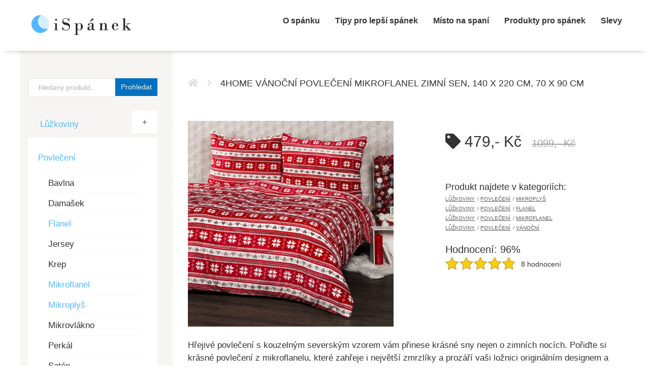

--- FILE ---
content_type: text/html; charset=utf-8
request_url: https://ispanek.cz/katalog/p1600207148-4home-vanocni-povleceni-mikroflanel-zimni-sen-140-x-220-cm-70-x-90-cm/
body_size: 8671
content:
<!DOCTYPE html>
<html lang="cs">
<head>
    <link rel="profile" href="http://gmpg.org/xfn/11"/>
    <meta http-equiv="Content-type" content="text/html; charset=utf-8" />
    <meta name="viewport" content="width=device-width, initial-scale=1, maximum-scale=1, minimum-scale=1, user-scalable=no, viewport-fit=cover" />
    <link rel="preconnect" href="https://fonts.googleapis.com">
    <link rel="preconnect" href="https://fonts.gstatic.com" crossorigin>
    <link href="https://fonts.googleapis.com/css2?family=Cabin:wght@700,500,400&display=swap" rel="stylesheet"> 
        <link href="/katalog/assets/default.css" rel="stylesheet" id="style-css" />
    <link href="/katalog/assets/fontawesome/css/all.min.css" rel="stylesheet" />

    <title>ispanek.cz - 4Home Vánoční povlečení mikroflanel Zimní sen, 140 x 220 cm, 70 x 90 cm</title>

        <link rel="canonical" href="https://ispanek.cz/katalog/p1600207148-4home-vanocni-povleceni-mikroflanel-zimni-sen-140-x-220-cm-70-x-90-cm/" />

    <link rel="apple-touch-icon" sizes="180x180" href="https://ispanek.cz/katalog/assets/favicon/apple-touch-icon.png">
    <link rel="icon" type="image/png" sizes="32x32" href="https://ispanek.cz/katalog/assets/favicon/favicon-32x32.png">
    <link rel="icon" type="image/png" sizes="16x16" href="https://ispanek.cz/katalog/assets/favicon/favicon-16x16.png">
    <link rel="manifest" href="https://ispanek.cz/katalog/assets/favicon/site.webmanifest">
    <link rel="mask-icon" href="https://ispanek.cz/katalog/assets/favicon/safari-pinned-tab.svg" color="#5bbad5">
    <meta name="msapplication-TileColor" content="#ffffff">
    <meta name="theme-color" content="#ffffff">

    <meta name="keywords" content="ispanek.cz" />
    <meta name="description" content="ispanek.cz" />
    <meta name="author" content="ispanek.cz" />
    <meta name="robots" content="all,follow" />
    <meta property="og:title" content="ispanek.cz | ispanek.cz"/>
    <meta property="og:site_name" content="ispanek.cz"/>
    <meta property="og:description" content="Kvalitní spánek je základ"/>
    <meta property="og:url" content="https://ispanek.cz/"/>
    <meta property="og:locale" content="cs_CZ"/>
</head>
<body class="d-flex flex-column min-vh-100">
    <div class="top-line d-flex flex-column justify-content-center">
        <div class="container">
            <div class="row">
                <div class="col-8 col-lg-4">
                    <a href="https://ispanek.cz">
                        <img class="logo" src="https://ispanek.cz/wp-content/uploads/2020/12/logo.png" title="ispanek.cz" alt="ispanek.cz" />
                    </a>
                </div>
                <div class="col-4 col-lg-8 text-right">

                    <div class="top-menu-container">
                        <ul class="top-menu d-none d-lg-flex">
                            <li><a href="https://ispanek.cz/jak-funguje-spanek/">O spánku</a></li>
                            <li><a href="https://ispanek.cz/tipy-pro-lepsi-spanek/">Tipy pro lepší spánek</a></li>
                            <li><a href="https://ispanek.cz/misto-na-spani/">Místo na spaní</a></li>
                            <li><a href="https://ispanek.cz/produkty-pro-spanek/">Produkty pro spánek</a></li>
                            <li><a href="https://ispanek.cz/slevy-akce/">Slevy</a></li>
                        </ul>
                        
                        <nav class="navbar d-block d-lg-none navbar-light">
                            <button class="navbar-toggler" type="button" data-toggle="collapse" data-target="#navbarSupportedContent" aria-controls="navbarSupportedContent" aria-expanded="false" aria-label="Toggle navigation">
                                <span class="navbar-toggler-icon"></span>
                            </button>
                        </nav>
                    </div>
                </div>
            </div>
        </div>
    </div>
    
    <nav class="navbar navbar-light">        
        <div class="collapse navbar-collapse d-lg-none" id="navbarSupportedContent">
            <ul class="navbar-nav top-menu flex-column">
                <li><a href="https://ispanek.cz/jak-funguje-spanek/">O spánku</a></li>
                <li><a href="https://ispanek.cz/tipy-pro-lepsi-spanek/">Tipy pro lepší spánek</a></li>
                <li><a href="https://ispanek.cz/misto-na-spani/">Místo na spaní</a></li>
                <li><a href="https://ispanek.cz/produkty-pro-spanek/">Produkty pro spánek</a></li>
                <li><a href="https://ispanek.cz/slevy-akce/">Slevy</a></li>
            </ul>
        </div>
    </nav>

    <div class="container">
        <div class="row row-eq-height">
            <div class="col-12 col-lg-3 pl-0 header">

                <div class="pt-5 pb-2 pb-md-4">
                    <div class="container-fluid">
                        <div class="row">
                            <div class="col-12">
                                <div class="form-search">
                                    <form action="https://ispanek.cz/katalog/hledat/" method="GET" accept-charset="utf-8">
                                        <div class="input-group stylish-input-group">
                                            <input type="text" name="q" value="" class="form-control form-search-input" placeholder="hledaný produkt..">
                                            <span class="input-group-addon">
                                                <button type="submit" class="btn">Prohledat</button>
                                            </span>
                                        </div>
                                    </form>
                                </div>
                            </div>
                        </div>
                    </div>
                    </div>
                    <div class="header-navigation">
                        <div class="container-fluid">
                            <div class="row">
                                <div class="col-12">
                                    <div class="menu">
                                                                                <ul class="clearfix"><li class="active_item"><a href="#"> Lůžkoviny</a><ul><li class="active_item"><a href="/katalog/c2-lozni-povleceni/">Povlečení</a><ul><li><a href="/katalog/c4-povleceni-bavlna/">Bavlna</a></li><li><a href="/katalog/c5-povleceni-damasek/">Damašek</a></li><li class="active_item"><a href="/katalog/c6-povleceni-flanel/">Flanel</a></li><li><a href="/katalog/c8-povleceni-jersey/">Jersey</a></li><li><a href="/katalog/c9-povleceni-krep/">Krep</a></li><li class="active_item"><a href="/katalog/c11-povleceni-mikroflanel/">Mikroflanel</a></li><li class="active_item"><a href="/katalog/c12-povleceni-mikroplys/">Mikroplyš</a></li><li><a href="/katalog/c13-povleceni-mikrovlakno/">Mikrovlákno</a></li><li><a href="/katalog/c14-povleceni-perkal/">Perkál</a></li><li><a href="/katalog/c15-povleceni-saten/">Satén</a></li><li><a href="/katalog/c16-povleceni-detske/">Dětské</a></li><li><a href="/katalog/c18-povleceni-matejovsky/">Matějovský</a></li><li class="active_item"><a href="/katalog/c19-povleceni-vanocni/">Vánoční</a></li></ul></li><li><a href="/katalog/c20-povlak-na-polstar/">Povlaky na polštáře</a></li><li><a href="/katalog/c21-prosteradla/">Prostěradla</a><ul><li><a href="/katalog/c22-prosteradla-platno-bavlna/">Plátěná - bavlna</a></li><li><a href="/katalog/c23-prosteradla-jersey/">Jersey</a></li><li><a href="/katalog/c24-prosteradla-frote/">Froté</a></li><li><a href="/katalog/c26-prosteradla-mikroflanel/">Mikroflanel</a></li><li><a href="/katalog/c27-prosteradla-mikrovlakno/">Mikrovlákno</a></li><li><a href="/katalog/c29-prosteradla-beranek/">Beránek</a></li><li><a href="/katalog/c30-prosteradla-detska/">Dětská</a></li></ul></li><li><a href="/katalog/c31-polstare/">Polštáře</a></li><li><a href="/katalog/c32-kojici-polstare-zavinovacky-hnizdecka/">Kojicí polštáře</a></li><li><a href="/katalog/c33-chranice-na-matrace/">Chrániče na matrace</a></li><li><a href="/katalog/c34-prikryvky-deky-prehozy/">Přikrývky, deky, přehozy</a><ul><li><a href="/katalog/c35-prikryvky-periny/">Přikrývky</a></li><li><a href="/katalog/c38-prehozy-na-postel/">Přehozy</a></li><li><a href="/katalog/c39-deky/">Deky</a></li><li><a href="/katalog/c40-detske-deky/">Dětské deky</a></li></ul></li><li><a href="/katalog/c42-cestovni-polstarky/">Cestovní polštářky</a></li></ul></li></ul>                                    </div>
                                </div>
                            </div>
                        </div>
                    </div>

            </div>
            <div class="col-12 col-lg-9">
                <div class="main-page my-5">
                    <div class="container-fluid">
<div class="row mb-5">
    <div class="col">
        <h1 class="h2-subtext"><div class="product-title-home"><i class="fas fa-home"></i><i class="fas fa-angle-right ml-3"></i></div> 4Home Vánoční povlečení mikroflanel Zimní sen, 140 x 220 cm, 70 x 90 cm</h1>
    </div>
</div>
<div class="row detail-product mb-2">
    <div class="col-12 col-md-6">
                    <img class="lazy img-fluid" src="[data-uri]" data-src="https://cdn.4home.cz/566c5311-66f3-4f64-8df7-c742b13265a8/1200x1200/4Home-Vanocni-povleceni-mikroflanel-Zimni-sen-140-x-220-cm-70-x-90-cm.jpg" alt="4Home Vánoční povlečení mikroflanel Zimní sen, 140 x 220 cm, 70 x 90 cm" />

                        </div>
    <div class="col-12 col-md-6 col-lg-5 offset-lg-1">
        
        <div class="row mt-3 mb-5">
            <div class="col-12 detail-product-price text-left">
                <i class="fas fa-tag"></i> 479,- Kč
                                <del class="detail-product-price--old">1099,- Kč</del>
                            </div>
        </div>
        
        
                <div class="row my-3">
            <div class="col-12">Produkt najdete v kategoriích:</div>
            <div class="col-12">
                                    <ul class="breadcrumb">
                                                    <li><a href="/katalog/c1-luzkoviny/">Lůžkoviny</a></li>
                                                    <li><a href="/katalog/c2-lozni-povleceni/">Povlečení</a></li>
                                                    <li><a href="/katalog/c12-povleceni-mikroplys/">Mikroplyš</a></li>
                                            </ul>
                                    <ul class="breadcrumb">
                                                    <li><a href="/katalog/c1-luzkoviny/">Lůžkoviny</a></li>
                                                    <li><a href="/katalog/c2-lozni-povleceni/">Povlečení</a></li>
                                                    <li><a href="/katalog/c6-povleceni-flanel/">Flanel</a></li>
                                            </ul>
                                    <ul class="breadcrumb">
                                                    <li><a href="/katalog/c1-luzkoviny/">Lůžkoviny</a></li>
                                                    <li><a href="/katalog/c2-lozni-povleceni/">Povlečení</a></li>
                                                    <li><a href="/katalog/c11-povleceni-mikroflanel/">Mikroflanel</a></li>
                                            </ul>
                                    <ul class="breadcrumb">
                                                    <li><a href="/katalog/c1-luzkoviny/">Lůžkoviny</a></li>
                                                    <li><a href="/katalog/c2-lozni-povleceni/">Povlečení</a></li>
                                                    <li><a href="/katalog/c19-povleceni-vanocni/">Vánoční</a></li>
                                            </ul>
                            </div>
        </div>
                        <div class="row my-3">
            <div class="col-12">
                <div class="review-count w-100 text-left">
                                        <div class="review-text w-100">Hodnocení: 96% </div>
                    <div class="w-100 d-flex">
                                                <div class="review-stars mr-2">
                            <div class="review-over" style="width: 96%">
                                <div class="review-stars-count"></div>
                            </div>
                        </div>
                                                <div class="review-sum">8 hodnocení</div>
                    </div>
                </div>
            </div>
        </div>
            </div>
</div>
<div class="row mb-2">
    <div class="col-12">
                    <p class="detail-product-text">﻿Hřejivé povlečení s kouzelným severským vzorem vám přinese krásné sny nejen o zimních nocích. Pořiďte si krásné povlečení z mikroflanelu, které zahřeje i největší zmrzlíky a prozáří vaši ložnici originálním designem a veselými barvami. Povlečení je vyrobené z heboučkého a měkkého materiálu, který vám zajistí ten nejpohodlnější odpočinek při spánku.  Sada obsahuje:

1x povlak na polštář 70 x 90 cm
1x povlak na přikrývku 140 x 220 cmCo je mikroflanel?Mikroflanel se vyznačuje větší hustotou vláken, proto je na dotek ještě jemnější než oblíbený mikroplyš. Jemná a krátká vlákna zajistí ten nejpohodlnější spánek a pro citlivou pokožku jsou povlečení a prostěradla z mikroflanelu tou nejlepší volbou. Díky dokonalé hřejivosti je to skvělá volba pro chladné zimní noci. Materiál rychle schne, nemusí se žehlit ani se nemačká. Zkrátka pokud jste si oblíbili mikroplyš, věřte, že s mikroflanelem bude vaše postel ještě pohodlnější a spánek kvalitnější.</p>
                                                                    <div class="row my-2">
                    <div class="col-6 col-md-4">Velikost</div>
                    <div class="col-6 col-md-4">
                                                    140 x 220 cm, 70 x 90 cm                                            </div>
                </div>
                                            <div class="row my-2">
                    <div class="col-6 col-md-4">Barva</div>
                    <div class="col-6 col-md-4">
                                                    červená                                            </div>
                </div>
                                            <div class="row my-2">
                    <div class="col-6 col-md-4">Výrobce</div>
                    <div class="col-6 col-md-4">
                                                    4home                                            </div>
                </div>
                    
        <div class="row my-3">
            <div class="col-6 col-md-4">
                Obchod
            </div>
            <div class="col-6 col-md-4">
                                    4home                            </div>
        </div>
    </div>
</div>
<script type='application/ld+json'>
{
  "@context": "http://www.schema.org",
  "@type": "Product",
  "name": "4Home Vánoční povlečení mikroflanel Zimní sen, 140 x 220 cm, 70 x 90 cm",
  "image": "https://cdn.4home.cz/566c5311-66f3-4f64-8df7-c742b13265a8/1200x1200/4Home-Vanocni-povleceni-mikroflanel-Zimni-sen-140-x-220-cm-70-x-90-cm.jpg",
  "brand": "4Home",  "description": "﻿Hřejivé povlečení s kouzelným severským vzorem vám přinese krásné sny nejen o zimních nocích. Pořiďte si krásné povlečení z mikroflanelu, které zahřeje i největší zmrzlíky a prozáří vaši ložnici originálním designem a veselými barvami. Povlečení je vyrobené z heboučkého a měkkého materiálu, který vám zajistí ten nejpohodlnější odpočinek při spánku.  Sada obsahuje:

1x povlak na polštář 70 x 90 cm
1x povlak na přikrývku 140 x 220 cmCo je mikroflanel?Mikroflanel se vyznačuje větší hustotou vláken, proto je na dotek ještě jemnější než oblíbený mikroplyš. Jemná a krátká vlákna zajistí ten nejpohodlnější spánek a pro citlivou pokožku jsou povlečení a prostěradla z mikroflanelu tou nejlepší volbou. Díky dokonalé hřejivosti je to skvělá volba pro chladné zimní noci. Materiál rychle schne, nemusí se žehlit ani se nemačká. Zkrátka pokud jste si oblíbili mikroplyš, věřte, že s mikroflanelem bude vaše postel ještě pohodlnější a spánek kvalitnější.",
    "aggregateRating": {
    "@type": "AggregateRating",
    "ratingValue": "4.8",
    "reviewCount": "8"
  },
    "offers": {
    "@type": "Offer",
    "url": "https://ispanek.cz/katalog/p1600207148-4home-vanocni-povleceni-mikroflanel-zimni-sen-140-x-220-cm-70-x-90-cm/",
    "priceCurrency": "CZK",
    "price": "479",
    "availability": "https://schema.org/InStock",
    "itemCondition": "https://schema.org/NewCondition"
  }
}
 </script>
    <div class="row mt-5 mb-3">
        <div class="col-12">
            <h3 class="h3-subtext"><div class="info-box"><i class="fas fa-angle-right"></i></div> Další podobné produkty:</h3>
        </div>
    </div>
    <div class="row">
                                                    <div class="col-12 col-sm-6 col-md-4 col-lg-4">
                <div class="product-container my-3">
            <div class="sale">Sleva -58%</div>
        <div class="product-image">
                <img class="lazy" src="[data-uri]" data-src="https://cdn.4home.cz/566c5311-66f3-4f64-8df7-c742b13265a8/1200x1200/4Home-Vanocni-povleceni-mikroflanel-Zimni-sen-140-x-200-cm-70-x-90-cm.jpg" alt="4Home Povlečení mikroflanel Zimní sen, 140 x 200 cm, 70 x 90 cm"/>
            </div>
    <h2 class="product-h2 my-2">
                    4Home Povlečení mikroflanel Zimní sen, 140 x 200 cm, 70 x 90 cm            </h2>
    <div class="row product-price-container">
        <div class="col-6">
                                        <del>999,- Kč</del>
                                </div>
        <div class="col-6 text-right product-price">
                            419,- Kč
                    </div>
    </div>
    <div class="show-detail text-center">
        <a href="/katalog/p1600207147-4home-povleceni-mikroflanel-zimni-sen-140-x-200-cm-70-x-90-cm/">Detail produktu</a>
        <!-- <a href="/katalog/ajax/1600207147/" class="ajax-popup-link">Detail AJAX</a> -->
    </div>
</div>            </div>
                                            <div class="col-12 col-sm-6 col-md-4 col-lg-4">
                <div class="product-container my-3">
            <div class="sale">Sleva -36%</div>
        <div class="product-image">
                <img class="lazy" src="[data-uri]" data-src="https://cdn.4home.cz/0cb82905-a373-4843-8c79-55a61c90b7b8/1200x1200/4Home-Berankova-deka-Zimni-sen-cervena-150-x-200-cm.jpg" alt="4Home Beránková deka Zimní sen červená, 150 x 200 cm"/>
            </div>
    <h2 class="product-h2 my-2">
                    4Home Beránková deka Zimní sen červená, 150 x 200 cm            </h2>
    <div class="row product-price-container">
        <div class="col-6">
                                        <del>699,- Kč</del>
                                </div>
        <div class="col-6 text-right product-price">
                            449,- Kč
                    </div>
    </div>
    <div class="show-detail text-center">
        <a href="/katalog/p1600201091-4home-berankova-deka-zimni-sen-cervena-150-x-200-cm/">Detail produktu</a>
        <!-- <a href="/katalog/ajax/1600201091/" class="ajax-popup-link">Detail AJAX</a> -->
    </div>
</div>            </div>
                                            <div class="col-12 col-sm-6 col-md-4 col-lg-4">
                <div class="product-container my-3">
        <div class="product-image">
                <img class="lazy" src="[data-uri]" data-src="https://cdn.4home.cz/cac945ea-320c-46f4-9982-a7166347b287/1200x1200/4Home-Vanocni-deka-Penguin-150-x-200-cm.jpg" alt="4Home Vánoční deka Penguin, 150 x 200 cm"/>
            </div>
    <h2 class="product-h2 my-2">
                    4Home Vánoční deka Penguin, 150 x 200 cm            </h2>
    <div class="row product-price-container">
        <div class="col-6">
                                        &nbsp;
                                </div>
        <div class="col-6 text-right product-price">
                            399,- Kč
                    </div>
    </div>
    <div class="show-detail text-center">
        <a href="/katalog/p1600241029-4home-vanocni-deka-penguin-150-x-200-cm/">Detail produktu</a>
        <!-- <a href="/katalog/ajax/1600241029/" class="ajax-popup-link">Detail AJAX</a> -->
    </div>
</div>            </div>
                                            <div class="col-12 col-sm-6 col-md-4 col-lg-4">
                <div class="product-container my-3">
        <div class="product-image">
                <img class="lazy" src="[data-uri]" data-src="https://cdn.4home.cz/15e9a8bb-d878-4ff9-b0d9-f16d5bf0dccf/1200x1200/4Home-Vanocni-deka-Reindeer-150-x-200-cm.jpg" alt="4Home Vánoční deka Reindeer, 150 x 200 cm"/>
            </div>
    <h2 class="product-h2 my-2">
                    4Home Vánoční deka Reindeer, 150 x 200 cm            </h2>
    <div class="row product-price-container">
        <div class="col-6">
                                        &nbsp;
                                </div>
        <div class="col-6 text-right product-price">
                            399,- Kč
                    </div>
    </div>
    <div class="show-detail text-center">
        <a href="/katalog/p1600241028-4home-vanocni-deka-reindeer-150-x-200-cm/">Detail produktu</a>
        <!-- <a href="/katalog/ajax/1600241028/" class="ajax-popup-link">Detail AJAX</a> -->
    </div>
</div>            </div>
                                            <div class="col-12 col-sm-6 col-md-4 col-lg-4">
                <div class="product-container my-3">
        <div class="product-image">
                <img class="lazy" src="[data-uri]" data-src="https://cdn.4home.cz/8385a531-8fbd-4330-820d-b8971ae724c1/1200x1200/4Home-Vanocni-deka-Snowman-150-x-200-cm.jpg" alt="4Home Vánoční deka Snowman, 150 x 200 cm"/>
            </div>
    <h2 class="product-h2 my-2">
                    4Home Vánoční deka Snowman, 150 x 200 cm            </h2>
    <div class="row product-price-container">
        <div class="col-6">
                                        &nbsp;
                                </div>
        <div class="col-6 text-right product-price">
                            399,- Kč
                    </div>
    </div>
    <div class="show-detail text-center">
        <a href="/katalog/p1600241027-4home-vanocni-deka-snowman-150-x-200-cm/">Detail produktu</a>
        <!-- <a href="/katalog/ajax/1600241027/" class="ajax-popup-link">Detail AJAX</a> -->
    </div>
</div>            </div>
                                            <div class="col-12 col-sm-6 col-md-4 col-lg-4">
                <div class="product-container my-3">
            <div class="sale">Sleva -57%</div>
        <div class="product-image">
                <img class="lazy" src="[data-uri]" data-src="https://cdn.4home.cz/ecf4b163-0fb1-4a08-9635-702e510bed1a/1200x1200/4Home-Vanocni-povleceni-mikroflanel-Winter-140-x-220-cm-70-x-90-cm.jpg" alt="4Home Vánoční povlečení mikroflanel Winter, 140 x 220 cm, 70 x 90 cm"/>
            </div>
    <h2 class="product-h2 my-2">
                    4Home Vánoční povlečení mikroflanel Winter, 140 x 220 cm, 70 x 90 cm            </h2>
    <div class="row product-price-container">
        <div class="col-6">
                                        <del>1099,- Kč</del>
                                </div>
        <div class="col-6 text-right product-price">
                            469,- Kč
                    </div>
    </div>
    <div class="show-detail text-center">
        <a href="/katalog/p1600222323-4home-vanocni-povleceni-mikroflanel-winter-140-x-220-cm-70-x-90-cm/">Detail produktu</a>
        <!-- <a href="/katalog/ajax/1600222323/" class="ajax-popup-link">Detail AJAX</a> -->
    </div>
</div>            </div>
                                            <div class="col-12 col-sm-6 col-md-4 col-lg-4">
                <div class="product-container my-3">
            <div class="sale">Sleva -56%</div>
        <div class="product-image">
                <img class="lazy" src="[data-uri]" data-src="https://cdn.4home.cz/c0f3d4dd-6cbb-433b-bc9b-7e4134b094eb/1200x1200/4Home-povleceni-mikroflanel-Stars-modra-140-x-220-cm-70-x-90-cm.jpg" alt="4Home povlečení mikroflanel Stars modrá, 140 x 220 cm, 70 x 90 cm, 140 x 220 cm, 70 x 90 cm"/>
            </div>
    <h2 class="product-h2 my-2">
                    4Home povlečení mikroflanel Stars modrá, 140 x 220 cm, 70 x 90 cm, 140 x 220 cm, 70 x 90 cm            </h2>
    <div class="row product-price-container">
        <div class="col-6">
                                        <del>1099,- Kč</del>
                                </div>
        <div class="col-6 text-right product-price">
                            479,- Kč
                    </div>
    </div>
    <div class="show-detail text-center">
        <a href="/katalog/p1600207154-4home-povleceni-mikroflanel-stars-modra-140-x-220-cm-70-x-90-cm-140-x-220-cm-70-x-90-cm/">Detail produktu</a>
        <!-- <a href="/katalog/ajax/1600207154/" class="ajax-popup-link">Detail AJAX</a> -->
    </div>
</div>            </div>
                                            <div class="col-12 col-sm-6 col-md-4 col-lg-4">
                <div class="product-container my-3">
            <div class="sale">Sleva -68%</div>
        <div class="product-image">
                <img class="lazy" src="[data-uri]" data-src="https://cdn.4home.cz/daf083e6-fc38-49cd-93b1-6275f22cf055/1200x1200/4Home-povleceni-mikroflanel-svetle-fialova-140-x-220-cm-70-x-90-cm.jpg" alt="4Home povlečení mikroflanel fialová, 140 x 220 cm, 70 x 90 cm, 140 x 220 cm, 70 x 90 cm"/>
            </div>
    <h2 class="product-h2 my-2">
                    4Home povlečení mikroflanel fialová, 140 x 220 cm, 70 x 90 cm, 140 x 220 cm, 70 x 90 cm            </h2>
    <div class="row product-price-container">
        <div class="col-6">
                                        <del>1099,- Kč</del>
                                </div>
        <div class="col-6 text-right product-price">
                            349,- Kč
                    </div>
    </div>
    <div class="show-detail text-center">
        <a href="/katalog/p1600207168-4home-povleen-mikroflanel-fialov-140-x-220-cm-70-x-90-cm-140-x-220-cm-70-x-90-cm/">Detail produktu</a>
        <!-- <a href="/katalog/ajax/1600207168/" class="ajax-popup-link">Detail AJAX</a> -->
    </div>
</div>            </div>
                                            <div class="col-12 col-sm-6 col-md-4 col-lg-4">
                <div class="product-container my-3">
            <div class="sale">Sleva -47%</div>
        <div class="product-image">
                <img class="lazy" src="[data-uri]" data-src="https://cdn.4home.cz/ecf4b163-0fb1-4a08-9635-702e510bed1a/1200x1200/4Home-Vanocni-povleceni-mikroflanel-Winter-140-x-200-cm-70-x-90-cm.jpg" alt="4Home Vánoční povlečení mikroflanel Winter, 140 x 200 cm, 70 x 90 cm"/>
            </div>
    <h2 class="product-h2 my-2">
                    4Home Vánoční povlečení mikroflanel Winter, 140 x 200 cm, 70 x 90 cm            </h2>
    <div class="row product-price-container">
        <div class="col-6">
                                        <del>999,- Kč</del>
                                </div>
        <div class="col-6 text-right product-price">
                            529,- Kč
                    </div>
    </div>
    <div class="show-detail text-center">
        <a href="/katalog/p1600222322-4home-vanocni-povleceni-mikroflanel-winter-140-x-200-cm-70-x-90-cm/">Detail produktu</a>
        <!-- <a href="/katalog/ajax/1600222322/" class="ajax-popup-link">Detail AJAX</a> -->
    </div>
</div>            </div>
                                            <div class="col-12 col-sm-6 col-md-4 col-lg-4">
                <div class="product-container my-3">
            <div class="sale">Sleva -33%</div>
        <div class="product-image">
                <img class="lazy" src="[data-uri]" data-src="https://cdn.4home.cz/d9909449-b969-4481-8e96-aa5d87d325d1/1200x1200/4Home-Vanocni-povleceni-mikroflanel-Winter-160-x-200-cm-2-ks-70-x-80-cm.jpg" alt="4Home Vánoční povlečení mikroflanel Winter, 160 x 200 cm, 2 ks 70 x 80 cm"/>
            </div>
    <h2 class="product-h2 my-2">
                    4Home Vánoční povlečení mikroflanel Winter, 160 x 200 cm, 2 ks 70 x 80 cm            </h2>
    <div class="row product-price-container">
        <div class="col-6">
                                        <del>1199,- Kč</del>
                                </div>
        <div class="col-6 text-right product-price">
                            799,- Kč
                    </div>
    </div>
    <div class="show-detail text-center">
        <a href="/katalog/p1600225004-4home-vanocni-povleceni-mikroflanel-winter-160-x-200-cm-2-ks-70-x-80-cm/">Detail produktu</a>
        <!-- <a href="/katalog/ajax/1600225004/" class="ajax-popup-link">Detail AJAX</a> -->
    </div>
</div>            </div>
                                            <div class="col-12 col-sm-6 col-md-4 col-lg-4">
                <div class="product-container my-3">
            <div class="sale">Sleva -64%</div>
        <div class="product-image">
                <img class="lazy" src="[data-uri]" data-src="https://cdn.4home.cz/789634b8-e6b2-4797-a91c-5c6d131f46bd/1200x1200/4Home-povleceni-mikroflanel-Stars-Grey-140-x-220-cm-70-x-90-cm.jpg" alt="4Home povlečení mikroflanel Stars Grey, 140 x 220 cm, 70 x 90 cm"/>
            </div>
    <h2 class="product-h2 my-2">
                    4Home povlečení mikroflanel Stars Grey, 140 x 220 cm, 70 x 90 cm            </h2>
    <div class="row product-price-container">
        <div class="col-6">
                                        <del>1099,- Kč</del>
                                </div>
        <div class="col-6 text-right product-price">
                            399,- Kč
                    </div>
    </div>
    <div class="show-detail text-center">
        <a href="/katalog/p1600222140-4home-povleen-mikroflanel-stars-grey-140-x-220-cm-70-x-90-cm/">Detail produktu</a>
        <!-- <a href="/katalog/ajax/1600222140/" class="ajax-popup-link">Detail AJAX</a> -->
    </div>
</div>            </div>
                                            <div class="col-12 col-sm-6 col-md-4 col-lg-4">
                <div class="product-container my-3">
            <div class="sale">Sleva -58%</div>
        <div class="product-image">
                <img class="lazy" src="[data-uri]" data-src="https://cdn.4home.cz/dca84c48-968f-4e41-a8df-1a160ea6de97/1200x1200/4Home-Vanocni-povleceni-mikroflanel-Christmas-Time-cervena-160-x-200-cm-2-ks-70-x-80-cm.jpg" alt="4Home Vánoční povlečení mikroflanel Christmas Time červená, 160 x 200 cm, 2 ks 70 x 80 cm"/>
            </div>
    <h2 class="product-h2 my-2">
                    4Home Vánoční povlečení mikroflanel Christmas Time červená, 160 x 200 cm, 2 ks 70 x 80 cm            </h2>
    <div class="row product-price-container">
        <div class="col-6">
                                        <del>1199,- Kč</del>
                                </div>
        <div class="col-6 text-right product-price">
                            499,- Kč
                    </div>
    </div>
    <div class="show-detail text-center">
        <a href="/katalog/p1600224989-4home-vanocni-povleceni-mikroflanel-christmas-time-cervena-160-x-200-cm-2-ks-70-x-80-cm/">Detail produktu</a>
        <!-- <a href="/katalog/ajax/1600224989/" class="ajax-popup-link">Detail AJAX</a> -->
    </div>
</div>            </div>
                                            <div class="col-12 col-sm-6 col-md-4 col-lg-4">
                <div class="product-container my-3">
            <div class="sale">Sleva -53%</div>
        <div class="product-image">
                <img class="lazy" src="[data-uri]" data-src="https://cdn.4home.cz/4490f6e1-6fdc-4385-89f0-143b58d25a5e/1200x1200/4Home-povleceni-mikroflanel-bezova-140-x-220-cm-70-x-90-cm.jpg" alt="4Home povlečení mikroflanel béžová"/>
            </div>
    <h2 class="product-h2 my-2">
                    4Home povlečení mikroflanel béžová            </h2>
    <div class="row product-price-container">
        <div class="col-6">
                                        <del>1099,- Kč</del>
                                </div>
        <div class="col-6 text-right product-price">
                            519,- Kč
                    </div>
    </div>
    <div class="show-detail text-center">
        <a href="/katalog/p1600207170-4home-povleceni-mikroflanel-bezova/">Detail produktu</a>
        <!-- <a href="/katalog/ajax/1600207170/" class="ajax-popup-link">Detail AJAX</a> -->
    </div>
</div>            </div>
                                            <div class="col-12 col-sm-6 col-md-4 col-lg-4">
                <div class="product-container my-3">
            <div class="sale">Sleva -30%</div>
        <div class="product-image">
                <img class="lazy" src="[data-uri]" data-src="https://cdn.4home.cz/9fe26c2c-79c2-4214-aa69-d1681158468f/1200x1200/4Home-povleceni-mikroflanel-Stars-modra-140-x-200-cm-70-x-90-cm.jpg" alt="4Home povlečení mikroflanel Stars modrá, 140 x 200 cm, 70 x 90 cm"/>
            </div>
    <h2 class="product-h2 my-2">
                    4Home povlečení mikroflanel Stars modrá, 140 x 200 cm, 70 x 90 cm            </h2>
    <div class="row product-price-container">
        <div class="col-6">
                                        <del>999,- Kč</del>
                                </div>
        <div class="col-6 text-right product-price">
                            699,- Kč
                    </div>
    </div>
    <div class="show-detail text-center">
        <a href="/katalog/p1600207153-4home-povleceni-mikroflanel-stars-modra-140-x-200-cm-70-x-90-cm/">Detail produktu</a>
        <!-- <a href="/katalog/ajax/1600207153/" class="ajax-popup-link">Detail AJAX</a> -->
    </div>
</div>            </div>
                                            <div class="col-12 col-sm-6 col-md-4 col-lg-4">
                <div class="product-container my-3">
            <div class="sale">Sleva -50%</div>
        <div class="product-image">
                <img class="lazy" src="[data-uri]" data-src="https://cdn.4home.cz/a66bdf3f-2a44-4ebc-bf40-a83f12c3a669/1200x1200/4Home-povleceni-mikroflanel-svetle-fialova-140-x-200-cm-70-x-90-cm.jpg" alt="4Home povlečení mikroflanel světle fialová, 140 x 200 cm, 70 x 90 cm"/>
            </div>
    <h2 class="product-h2 my-2">
                    4Home povlečení mikroflanel světle fialová, 140 x 200 cm, 70 x 90 cm            </h2>
    <div class="row product-price-container">
        <div class="col-6">
                                        <del>999,- Kč</del>
                                </div>
        <div class="col-6 text-right product-price">
                            499,- Kč
                    </div>
    </div>
    <div class="show-detail text-center">
        <a href="/katalog/p1600207167-4home-povleen-mikroflanel-svtle-fialov-140-x-200-cm-70-x-90-cm/">Detail produktu</a>
        <!-- <a href="/katalog/ajax/1600207167/" class="ajax-popup-link">Detail AJAX</a> -->
    </div>
</div>            </div>
                                            <div class="col-12 col-sm-6 col-md-4 col-lg-4">
                <div class="product-container my-3">
            <div class="sale">Sleva -65%</div>
        <div class="product-image">
                <img class="lazy" src="[data-uri]" data-src="https://cdn.4home.cz/789634b8-e6b2-4797-a91c-5c6d131f46bd/1200x1200/4Home-povleceni-mikroflanel-Stars-Grey-140-x-200-cm-70-x-90-cm.jpg" alt="4Home povlečení mikroflanel Stars Grey, 140 x 200 cm, 70 x 90 cm"/>
            </div>
    <h2 class="product-h2 my-2">
                    4Home povlečení mikroflanel Stars Grey, 140 x 200 cm, 70 x 90 cm            </h2>
    <div class="row product-price-container">
        <div class="col-6">
                                        <del>999,- Kč</del>
                                </div>
        <div class="col-6 text-right product-price">
                            349,- Kč
                    </div>
    </div>
    <div class="show-detail text-center">
        <a href="/katalog/p1600222139-4home-povleen-mikroflanel-stars-grey-140-x-200-cm-70-x-90-cm/">Detail produktu</a>
        <!-- <a href="/katalog/ajax/1600222139/" class="ajax-popup-link">Detail AJAX</a> -->
    </div>
</div>            </div>
                                            <div class="col-12 col-sm-6 col-md-4 col-lg-4">
                <div class="product-container my-3">
            <div class="sale">Sleva -64%</div>
        <div class="product-image">
                <img class="lazy" src="[data-uri]" data-src="https://cdn.4home.cz/1306906e-1844-4eed-9a8f-1f12677936a1/1200x1200/4Home-Povleceni-mikroflanel-Christmas-Time-cervena-140-x-220-cm-70-x-90-cm.jpg" alt="4Home Povlečení mikroflanel Christmas Time červená, 140 x 220 cm, 70 x 90 cm"/>
            </div>
    <h2 class="product-h2 my-2">
                    4Home Povlečení mikroflanel Christmas Time červená, 140 x 220 cm, 70 x 90 cm            </h2>
    <div class="row product-price-container">
        <div class="col-6">
                                        <del>1099,- Kč</del>
                                </div>
        <div class="col-6 text-right product-price">
                            399,- Kč
                    </div>
    </div>
    <div class="show-detail text-center">
        <a href="/katalog/p1600224988-4home-povleceni-mikroflanel-christmas-time-cervena-140-x-220-cm-70-x-90-cm/">Detail produktu</a>
        <!-- <a href="/katalog/ajax/1600224988/" class="ajax-popup-link">Detail AJAX</a> -->
    </div>
</div>            </div>
                                            <div class="col-12 col-sm-6 col-md-4 col-lg-4">
                <div class="product-container my-3">
            <div class="sale">Sleva -38%</div>
        <div class="product-image">
                <img class="lazy" src="[data-uri]" data-src="https://cdn.4home.cz/880050c0-6084-4739-8e8e-e00bf4623e20/1200x1200/4Home-povleceni-mikroflanel-Stars-modra-160-x-200-cm-2x-70-x-80-cm.jpg" alt="4Home povlečení mikroflanel Stars modrá, 160 x 200 cm, 2 ks 70 x 80 cm"/>
            </div>
    <h2 class="product-h2 my-2">
                    4Home povlečení mikroflanel Stars modrá, 160 x 200 cm, 2 ks 70 x 80 cm            </h2>
    <div class="row product-price-container">
        <div class="col-6">
                                        <del>1199,- Kč</del>
                                </div>
        <div class="col-6 text-right product-price">
                            749,- Kč
                    </div>
    </div>
    <div class="show-detail text-center">
        <a href="/katalog/p1600207155-4home-povleceni-mikroflanel-stars-modra-160-x-200-cm-2-ks-70-x-80-cm/">Detail produktu</a>
        <!-- <a href="/katalog/ajax/1600207155/" class="ajax-popup-link">Detail AJAX</a> -->
    </div>
</div>            </div>
                                            <div class="col-12 col-sm-6 col-md-4 col-lg-4">
                <div class="product-container my-3">
            <div class="sale">Sleva -59%</div>
        <div class="product-image">
                <img class="lazy" src="[data-uri]" data-src="https://cdn.4home.cz/027d4c8d-9821-4739-b4a2-90f50de86d45/1200x1200/4Home-povleceni-mikroflanel-Aromatica-140-x-220-cm-70-x-90-cm.jpg" alt="4Home povlečení mikroflanel Aromatica, 140 x 220 cm, 70 x 90 cm, 140 x 220 cm, 70 x 90 cm"/>
            </div>
    <h2 class="product-h2 my-2">
                    4Home povlečení mikroflanel Aromatica, 140 x 220 cm, 70 x 90 cm, 140 x 220 cm, 70 x 90 cm            </h2>
    <div class="row product-price-container">
        <div class="col-6">
                                        <del>1249,- Kč</del>
                                </div>
        <div class="col-6 text-right product-price">
                            509,- Kč
                    </div>
    </div>
    <div class="show-detail text-center">
        <a href="/katalog/p1600207151-4home-povleceni-mikroflanel-aromatica-140-x-220-cm-70-x-90-cm-140-x-220-cm-70-x-90-cm/">Detail produktu</a>
        <!-- <a href="/katalog/ajax/1600207151/" class="ajax-popup-link">Detail AJAX</a> -->
    </div>
</div>            </div>
                                            <div class="col-12 col-sm-6 col-md-4 col-lg-4">
                <div class="product-container my-3">
            <div class="sale">Sleva -60%</div>
        <div class="product-image">
                <img class="lazy" src="[data-uri]" data-src="https://cdn.4home.cz/810833d2-ca86-4860-a4c4-d714416425a8/1200x1200/4Home-Povleceni-mikroflanel-Christmas-Time-cervena-140-x-200-cm-70-x-90-cm.jpg" alt="4Home Povlečení mikroflanel Christmas Time červená, 140 x 200 cm, 70 x 90 cm"/>
            </div>
    <h2 class="product-h2 my-2">
                    4Home Povlečení mikroflanel Christmas Time červená, 140 x 200 cm, 70 x 90 cm            </h2>
    <div class="row product-price-container">
        <div class="col-6">
                                        <del>999,- Kč</del>
                                </div>
        <div class="col-6 text-right product-price">
                            399,- Kč
                    </div>
    </div>
    <div class="show-detail text-center">
        <a href="/katalog/p1600224987-4home-povleceni-mikroflanel-christmas-time-cervena-140-x-200-cm-70-x-90-cm/">Detail produktu</a>
        <!-- <a href="/katalog/ajax/1600224987/" class="ajax-popup-link">Detail AJAX</a> -->
    </div>
</div>            </div>
                                            <div class="col-12 col-sm-6 col-md-4 col-lg-4">
                <div class="product-container my-3">
            <div class="sale">Sleva -63%</div>
        <div class="product-image">
                <img class="lazy" src="[data-uri]" data-src="https://cdn.4home.cz/1b4dbc6f-a975-4f2c-a5f0-7d7627892a8a/1200x1200/4Home-povleceni-mikroflanel-Aromatica-140-x-200-cm-70-x-90-cm.jpg" alt="4Home povlečení mikroflanel Aromatica, 140 x 200 cm, 70 x 90 cm, 140 x 200 cm, 70 x 90 cm"/>
            </div>
    <h2 class="product-h2 my-2">
                    4Home povlečení mikroflanel Aromatica, 140 x 200 cm, 70 x 90 cm, 140 x 200 cm, 70 x 90 cm            </h2>
    <div class="row product-price-container">
        <div class="col-6">
                                        <del>1199,- Kč</del>
                                </div>
        <div class="col-6 text-right product-price">
                            449,- Kč
                    </div>
    </div>
    <div class="show-detail text-center">
        <a href="/katalog/p1600207150-4home-povleceni-mikroflanel-aromatica-140-x-200-cm-70-x-90-cm-140-x-200-cm-70-x-90-cm/">Detail produktu</a>
        <!-- <a href="/katalog/ajax/1600207150/" class="ajax-popup-link">Detail AJAX</a> -->
    </div>
</div>            </div>
                                            <div class="col-12 col-sm-6 col-md-4 col-lg-4">
                <div class="product-container my-3">
            <div class="sale">Sleva -54%</div>
        <div class="product-image">
                <img class="lazy" src="[data-uri]" data-src="https://cdn.4home.cz/08c164eb-1080-40b9-a90c-88cd7d9bf6ea/1200x1200/4Home-povleceni-mikroflanel-Aromatica-160-x-200-cm-2x-70-x-80-cm.jpg" alt="4Home povlečení mikroflanel Aromatica, 160 x 200 cm, 2x 70 x 80 cm, 160 x 200 cm, 2 ks 70 x 80 cm"/>
            </div>
    <h2 class="product-h2 my-2">
                    4Home povlečení mikroflanel Aromatica, 160 x 200 cm, 2x 70 x 80 cm, 160 x 200 cm, 2 ks 70 x 80 cm            </h2>
    <div class="row product-price-container">
        <div class="col-6">
                                        <del>1299,- Kč</del>
                                </div>
        <div class="col-6 text-right product-price">
                            599,- Kč
                    </div>
    </div>
    <div class="show-detail text-center">
        <a href="/katalog/p1600207152-4home-povleceni-mikroflanel-aromatica-160-x-200-cm-2x-70-x-80-cm-160-x-200-cm-2-ks-70-x-80-cm/">Detail produktu</a>
        <!-- <a href="/katalog/ajax/1600207152/" class="ajax-popup-link">Detail AJAX</a> -->
    </div>
</div>            </div>
                                            <div class="col-12 col-sm-6 col-md-4 col-lg-4">
                <div class="product-container my-3">
        <div class="product-image">
                <img class="lazy" src="[data-uri]" data-src="https://cdn.4home.cz/b9e2e1d1-a04b-4b7d-ab67-4436d444778e/1200x1200/4Home-prosteradlo-mikroflanel-bezova-180-x-200-cm.jpg" alt="4Home prostěradlo mikroflanel béžová, 180 x 200 cm"/>
            </div>
    <h2 class="product-h2 my-2">
                    4Home prostěradlo mikroflanel béžová, 180 x 200 cm            </h2>
    <div class="row product-price-container">
        <div class="col-6">
                                        &nbsp;
                                </div>
        <div class="col-6 text-right product-price">
                            599,- Kč
                    </div>
    </div>
    <div class="show-detail text-center">
        <a href="/katalog/p1600207183-4home-prosteradlo-mikroflanel-bezova-180-x-200-cm/">Detail produktu</a>
        <!-- <a href="/katalog/ajax/1600207183/" class="ajax-popup-link">Detail AJAX</a> -->
    </div>
</div>            </div>
                                            <div class="col-12 col-sm-6 col-md-4 col-lg-4">
                <div class="product-container my-3">
        <div class="product-image">
                <img class="lazy" src="[data-uri]" data-src="https://cdn.4home.cz/3af1e0d1-c84b-40be-b8d1-242587a7eef3/1200x1200/4Home-Vanocni-deka-Frosty-Snowman-150-x-200-cm.jpg" alt="4Home Vánoční deka Frosty Snowman, 150 x 200 cm"/>
            </div>
    <h2 class="product-h2 my-2">
                    4Home Vánoční deka Frosty Snowman, 150 x 200 cm            </h2>
    <div class="row product-price-container">
        <div class="col-6">
                                        &nbsp;
                                </div>
        <div class="col-6 text-right product-price">
                            399,- Kč
                    </div>
    </div>
    <div class="show-detail text-center">
        <a href="/katalog/p1600243246-4home-vanocni-deka-frosty-snowman-150-x-200-cm/">Detail produktu</a>
        <!-- <a href="/katalog/ajax/1600243246/" class="ajax-popup-link">Detail AJAX</a> -->
    </div>
</div>            </div>
                                            <div class="col-12 col-sm-6 col-md-4 col-lg-4">
                <div class="product-container my-3">
        <div class="product-image">
                <img class="lazy" src="[data-uri]" data-src="https://cdn.4home.cz/298f9eba-ce05-438a-9698-bf26bf808855/1200x1200/4Home-Vanocni-deka-Merry-Christmas-tree-150-x-200-cm.jpg" alt="4Home Vánoční deka Merry Christmas tree, 150 x 200 cm"/>
            </div>
    <h2 class="product-h2 my-2">
                    4Home Vánoční deka Merry Christmas tree, 150 x 200 cm            </h2>
    <div class="row product-price-container">
        <div class="col-6">
                                        &nbsp;
                                </div>
        <div class="col-6 text-right product-price">
                            399,- Kč
                    </div>
    </div>
    <div class="show-detail text-center">
        <a href="/katalog/p1600243244-4home-vanocni-deka-merry-christmas-tree-150-x-200-cm/">Detail produktu</a>
        <!-- <a href="/katalog/ajax/1600243244/" class="ajax-popup-link">Detail AJAX</a> -->
    </div>
</div>            </div>
                                            <div class="col-12 col-sm-6 col-md-4 col-lg-4">
                <div class="product-container my-3">
        <div class="product-image">
                <img class="lazy" src="[data-uri]" data-src="https://cdn.4home.cz/c81eaf56-4ee1-46a8-8040-1f051a311042/1200x1200/4Home-Vanocni-deka-Xmas-Reindeer-150-x-200-cm.jpg" alt="4Home Vánoční deka Xmas Reindeer, 150 x 200 cm"/>
            </div>
    <h2 class="product-h2 my-2">
                    4Home Vánoční deka Xmas Reindeer, 150 x 200 cm            </h2>
    <div class="row product-price-container">
        <div class="col-6">
                                        &nbsp;
                                </div>
        <div class="col-6 text-right product-price">
                            399,- Kč
                    </div>
    </div>
    <div class="show-detail text-center">
        <a href="/katalog/p1600243242-4home-vanocni-deka-xmas-reindeer-150-x-200-cm/">Detail produktu</a>
        <!-- <a href="/katalog/ajax/1600243242/" class="ajax-popup-link">Detail AJAX</a> -->
    </div>
</div>            </div>
                                            <div class="col-12 col-sm-6 col-md-4 col-lg-4">
                <div class="product-container my-3">
        <div class="product-image">
                <img class="lazy" src="[data-uri]" data-src="https://cdn.4home.cz/696c38ec-efca-445a-8b10-088a7d92669e/1200x1200/4Home-Vanocni-deka-Happy-Reindeer-150-x-200-cm.jpg" alt="4Home Vánoční deka Happy Reindeer, 150 x 200 cm"/>
            </div>
    <h2 class="product-h2 my-2">
                    4Home Vánoční deka Happy Reindeer, 150 x 200 cm            </h2>
    <div class="row product-price-container">
        <div class="col-6">
                                        &nbsp;
                                </div>
        <div class="col-6 text-right product-price">
                            399,- Kč
                    </div>
    </div>
    <div class="show-detail text-center">
        <a href="/katalog/p1600243248-4home-vanocni-deka-happy-reindeer-150-x-200-cm/">Detail produktu</a>
        <!-- <a href="/katalog/ajax/1600243248/" class="ajax-popup-link">Detail AJAX</a> -->
    </div>
</div>            </div>
                                            <div class="col-12 col-sm-6 col-md-4 col-lg-4">
                <div class="product-container my-3">
            <div class="sale">Sleva -62%</div>
        <div class="product-image">
                <img class="lazy" src="[data-uri]" data-src="https://cdn.4home.cz/bb7d5662-6fed-4934-8396-3e3ab4d13549/1200x1200/4Home-Povleceni-mikroflanel-Snowflakes-140-x-220-cm-70-x-90-cm.jpg" alt="4Home Povlečení mikroflanel Snowflakes, 140 x 220 cm, 70 x 90 cm"/>
            </div>
    <h2 class="product-h2 my-2">
                    4Home Povlečení mikroflanel Snowflakes, 140 x 220 cm, 70 x 90 cm            </h2>
    <div class="row product-price-container">
        <div class="col-6">
                                        <del>1099,- Kč</del>
                                </div>
        <div class="col-6 text-right product-price">
                            419,- Kč
                    </div>
    </div>
    <div class="show-detail text-center">
        <a href="/katalog/p1600224991-4home-povleceni-mikroflanel-snowflakes-140-x-220-cm-70-x-90-cm/">Detail produktu</a>
        <!-- <a href="/katalog/ajax/1600224991/" class="ajax-popup-link">Detail AJAX</a> -->
    </div>
</div>            </div>
                                            <div class="col-12 col-sm-6 col-md-4 col-lg-4">
                <div class="product-container my-3">
        <div class="product-image">
                <img class="lazy" src="[data-uri]" data-src="https://cdn.4home.cz/43b4f974-458c-4b0a-abed-57f339b51923/1200x1200/4Home-prosteradlo-mikroflanel-bila-90-x-200-cm.jpg" alt="4Home prostěradlo mikroflanel bílá, 90 x 200 cm"/>
            </div>
    <h2 class="product-h2 my-2">
                    4Home prostěradlo mikroflanel bílá, 90 x 200 cm            </h2>
    <div class="row product-price-container">
        <div class="col-6">
                                        &nbsp;
                                </div>
        <div class="col-6 text-right product-price">
                            399,- Kč
                    </div>
    </div>
    <div class="show-detail text-center">
        <a href="/katalog/p1600204419-4home-prosteradlo-mikroflanel-bila-90-x-200-cm/">Detail produktu</a>
        <!-- <a href="/katalog/ajax/1600204419/" class="ajax-popup-link">Detail AJAX</a> -->
    </div>
</div>            </div>
                                            <div class="col-12 col-sm-6 col-md-4 col-lg-4">
                <div class="product-container my-3">
        <div class="product-image">
                <img class="lazy" src="[data-uri]" data-src="https://cdn.4home.cz/15750de5-804f-47c5-88b9-01713c722a27/1200x1200/4Home-prosteradlo-mikroflanel-vinova-90-x-200-cm.jpg" alt="4Home prostěradlo mikroflanel vínová, 90 x 200 cm, 90 x 200 cm"/>
            </div>
    <h2 class="product-h2 my-2">
                    4Home prostěradlo mikroflanel vínová, 90 x 200 cm, 90 x 200 cm            </h2>
    <div class="row product-price-container">
        <div class="col-6">
                                        &nbsp;
                                </div>
        <div class="col-6 text-right product-price">
                            399,- Kč
                    </div>
    </div>
    <div class="show-detail text-center">
        <a href="/katalog/p1600207172-4home-prosteradlo-mikroflanel-vinova-90-x-200-cm-90-x-200-cm/">Detail produktu</a>
        <!-- <a href="/katalog/ajax/1600207172/" class="ajax-popup-link">Detail AJAX</a> -->
    </div>
</div>            </div>
                                            <div class="col-12 col-sm-6 col-md-4 col-lg-4">
                <div class="product-container my-3">
        <div class="product-image">
                <img class="lazy" src="[data-uri]" data-src="https://cdn.4home.cz/539dcd77-c84e-428f-8f32-18628a124813/1200x1200/4Home-prosteradlo-mikroflanel-seda-160-x-200-cm.jpg" alt="4Home prostěradlo mikroflanel šedá, 160 x 200 cm, 160 x 200 cm"/>
            </div>
    <h2 class="product-h2 my-2">
                    4Home prostěradlo mikroflanel šedá, 160 x 200 cm, 160 x 200 cm            </h2>
    <div class="row product-price-container">
        <div class="col-6">
                                        &nbsp;
                                </div>
        <div class="col-6 text-right product-price">
                            499,- Kč
                    </div>
    </div>
    <div class="show-detail text-center">
        <a href="/katalog/p1600207176-4home-prosteradlo-mikroflanel-seda-160-x-200-cm-160-x-200-cm/">Detail produktu</a>
        <!-- <a href="/katalog/ajax/1600207176/" class="ajax-popup-link">Detail AJAX</a> -->
    </div>
</div>            </div>
                                            <div class="col-12 col-sm-6 col-md-4 col-lg-4">
                <div class="product-container my-3">
        <div class="product-image">
                <img class="lazy" src="[data-uri]" data-src="https://cdn.4home.cz/3078f486-2099-4c17-9de6-d7d8a7c9ca0b/1200x1200/4Home-prosteradlo-mikroflanel-svetle-fialova-90-x-200-cm.jpg" alt="4Home prostěradlo mikroflanel světle fialová, 90 x 200 cm, 90 x 200 cm"/>
            </div>
    <h2 class="product-h2 my-2">
                    4Home prostěradlo mikroflanel světle fialová, 90 x 200 cm, 90 x 200 cm            </h2>
    <div class="row product-price-container">
        <div class="col-6">
                                        &nbsp;
                                </div>
        <div class="col-6 text-right product-price">
                            399,- Kč
                    </div>
    </div>
    <div class="show-detail text-center">
        <a href="/katalog/p1600207178-4home-prosteradlo-mikroflanel-svetle-fialova-90-x-200-cm-90-x-200-cm/">Detail produktu</a>
        <!-- <a href="/katalog/ajax/1600207178/" class="ajax-popup-link">Detail AJAX</a> -->
    </div>
</div>            </div>
                                            <div class="col-12 col-sm-6 col-md-4 col-lg-4">
                <div class="product-container my-3">
        <div class="product-image">
                <img class="lazy" src="[data-uri]" data-src="https://cdn.4home.cz/3078f486-2099-4c17-9de6-d7d8a7c9ca0b/1200x1200/4Home-prosteradlo-mikroflanel-svetle-fialova-160-x-200-cm.jpg" alt="4Home prostěradlo mikroflanel světle fialová, 160 x 200 cm, 160 x 200 cm"/>
            </div>
    <h2 class="product-h2 my-2">
                    4Home prostěradlo mikroflanel světle fialová, 160 x 200 cm, 160 x 200 cm            </h2>
    <div class="row product-price-container">
        <div class="col-6">
                                        &nbsp;
                                </div>
        <div class="col-6 text-right product-price">
                            499,- Kč
                    </div>
    </div>
    <div class="show-detail text-center">
        <a href="/katalog/p1600207179-4home-prosteradlo-mikroflanel-svetle-fialova-160-x-200-cm-160-x-200-cm/">Detail produktu</a>
        <!-- <a href="/katalog/ajax/1600207179/" class="ajax-popup-link">Detail AJAX</a> -->
    </div>
</div>            </div>
                                            <div class="col-12 col-sm-6 col-md-4 col-lg-4">
                <div class="product-container my-3">
        <div class="product-image">
                <img class="lazy" src="[data-uri]" data-src="https://cdn.4home.cz/31e098d4-b8f4-49f0-a906-f3dfe9f0d55e/1200x1200/4Home-prosteradlo-mikroflanel-fialova-180-x-200-cm.jpg" alt="4Home prostěradlo mikroflanel světle fialová, 180 x 200 cm, 180 x 200 cm"/>
            </div>
    <h2 class="product-h2 my-2">
                    4Home prostěradlo mikroflanel světle fialová, 180 x 200 cm, 180 x 200 cm            </h2>
    <div class="row product-price-container">
        <div class="col-6">
                                        &nbsp;
                                </div>
        <div class="col-6 text-right product-price">
                            599,- Kč
                    </div>
    </div>
    <div class="show-detail text-center">
        <a href="/katalog/p1600207180-4home-prosteradlo-mikroflanel-svetle-fialova-180-x-200-cm-180-x-200-cm/">Detail produktu</a>
        <!-- <a href="/katalog/ajax/1600207180/" class="ajax-popup-link">Detail AJAX</a> -->
    </div>
</div>            </div>
                                            <div class="col-12 col-sm-6 col-md-4 col-lg-4">
                <div class="product-container my-3">
        <div class="product-image">
                <img class="lazy" src="[data-uri]" data-src="https://cdn.4home.cz/2647e471-3205-4020-924b-890e772db409/1200x1200/4Home-prosteradlo-mikroflanel-bezova-90-x-200-cm.jpg" alt="4Home prostěradlo mikroflanel béžová, 90 x 200 cm, 90 x 200 cm"/>
            </div>
    <h2 class="product-h2 my-2">
                    4Home prostěradlo mikroflanel béžová, 90 x 200 cm, 90 x 200 cm            </h2>
    <div class="row product-price-container">
        <div class="col-6">
                                        &nbsp;
                                </div>
        <div class="col-6 text-right product-price">
                            399,- Kč
                    </div>
    </div>
    <div class="show-detail text-center">
        <a href="/katalog/p1600207181-4home-prosteradlo-mikroflanel-bezova-90-x-200-cm-90-x-200-cm/">Detail produktu</a>
        <!-- <a href="/katalog/ajax/1600207181/" class="ajax-popup-link">Detail AJAX</a> -->
    </div>
</div>            </div>
                                            <div class="col-12 col-sm-6 col-md-4 col-lg-4">
                <div class="product-container my-3">
        <div class="product-image">
                <img class="lazy" src="[data-uri]" data-src="https://cdn.4home.cz/2dba6f40-c19e-4aad-85c4-a9dfa5dfe2f5/1200x1200/4Home-prosteradlo-mikroflanel-bezova-160-x-200-cm.jpg" alt="4Home prostěradlo mikroflanel béžová, 160 x 200 cm, 160 x 200 cm"/>
            </div>
    <h2 class="product-h2 my-2">
                    4Home prostěradlo mikroflanel béžová, 160 x 200 cm, 160 x 200 cm            </h2>
    <div class="row product-price-container">
        <div class="col-6">
                                        &nbsp;
                                </div>
        <div class="col-6 text-right product-price">
                            499,- Kč
                    </div>
    </div>
    <div class="show-detail text-center">
        <a href="/katalog/p1600207182-4home-prosteradlo-mikroflanel-bezova-160-x-200-cm-160-x-200-cm/">Detail produktu</a>
        <!-- <a href="/katalog/ajax/1600207182/" class="ajax-popup-link">Detail AJAX</a> -->
    </div>
</div>            </div>
                                            <div class="col-12 col-sm-6 col-md-4 col-lg-4">
                <div class="product-container my-3">
            <div class="sale">Sleva -40%</div>
        <div class="product-image">
                <img class="lazy" src="[data-uri]" data-src="https://cdn.4home.cz/d9bef717-762e-4ef2-8194-e3cd7285623c/1200x1200/4Home-prosteradlo-mikroflanel-hneda-90-x-200-cm.jpg" alt="4Home prostěradlo mikroflanel hnědá, 90 x 200 cm"/>
            </div>
    <h2 class="product-h2 my-2">
                    4Home prostěradlo mikroflanel hnědá, 90 x 200 cm            </h2>
    <div class="row product-price-container">
        <div class="col-6">
                                        <del>599,- Kč</del>
                                </div>
        <div class="col-6 text-right product-price">
                            359,- Kč
                    </div>
    </div>
    <div class="show-detail text-center">
        <a href="/katalog/p1600222480-4home-prosteradlo-mikroflanel-hneda-90-x-200-cm/">Detail produktu</a>
        <!-- <a href="/katalog/ajax/1600222480/" class="ajax-popup-link">Detail AJAX</a> -->
    </div>
</div>            </div>
                                            <div class="col-12 col-sm-6 col-md-4 col-lg-4">
                <div class="product-container my-3">
            <div class="sale">Sleva -19%</div>
        <div class="product-image">
                <img class="lazy" src="[data-uri]" data-src="https://cdn.4home.cz/ecc2ae25-1cbe-468c-ae58-9c5af17eeb7b/1200x1200/4Home-prosteradlo-mikroflanel-hneda-180-x-200-cm.jpg" alt="4Home prostěradlo mikroflanel hnědá, 180 x 200 cm"/>
            </div>
    <h2 class="product-h2 my-2">
                    4Home prostěradlo mikroflanel hnědá, 180 x 200 cm            </h2>
    <div class="row product-price-container">
        <div class="col-6">
                                        <del>799,- Kč</del>
                                </div>
        <div class="col-6 text-right product-price">
                            649,- Kč
                    </div>
    </div>
    <div class="show-detail text-center">
        <a href="/katalog/p1600222482-4home-prosteradlo-mikroflanel-hneda-180-x-200-cm/">Detail produktu</a>
        <!-- <a href="/katalog/ajax/1600222482/" class="ajax-popup-link">Detail AJAX</a> -->
    </div>
</div>            </div>
                                            <div class="col-12 col-sm-6 col-md-4 col-lg-4">
                <div class="product-container my-3">
        <div class="product-image">
                <img class="lazy" src="[data-uri]" data-src="https://cdn.4home.cz/31c500c0-67aa-45be-9fd6-0d751185a33b/1200x1200/4Home-prosteradlo-mikroflanel-modra-90-x-200-cm.jpg" alt="4Home prostěradlo mikroflanel modrá, 90 x 200 cm"/>
            </div>
    <h2 class="product-h2 my-2">
                    4Home prostěradlo mikroflanel modrá, 90 x 200 cm            </h2>
    <div class="row product-price-container">
        <div class="col-6">
                                        &nbsp;
                                </div>
        <div class="col-6 text-right product-price">
                            399,- Kč
                    </div>
    </div>
    <div class="show-detail text-center">
        <a href="/katalog/p1600222483-4home-prosteradlo-mikroflanel-modra-90-x-200-cm/">Detail produktu</a>
        <!-- <a href="/katalog/ajax/1600222483/" class="ajax-popup-link">Detail AJAX</a> -->
    </div>
</div>            </div>
                                            <div class="col-12 col-sm-6 col-md-4 col-lg-4">
                <div class="product-container my-3">
        <div class="product-image">
                <img class="lazy" src="[data-uri]" data-src="https://cdn.4home.cz/31c500c0-67aa-45be-9fd6-0d751185a33b/1200x1200/4Home-prosteradlo-mikroflanel-modra-180-x-200-cm.jpg" alt="4Home prostěradlo mikroflanel modrá, 180 x 200 cm"/>
            </div>
    <h2 class="product-h2 my-2">
                    4Home prostěradlo mikroflanel modrá, 180 x 200 cm            </h2>
    <div class="row product-price-container">
        <div class="col-6">
                                        &nbsp;
                                </div>
        <div class="col-6 text-right product-price">
                            599,- Kč
                    </div>
    </div>
    <div class="show-detail text-center">
        <a href="/katalog/p1600222485-4home-prosteradlo-mikroflanel-modra-180-x-200-cm/">Detail produktu</a>
        <!-- <a href="/katalog/ajax/1600222485/" class="ajax-popup-link">Detail AJAX</a> -->
    </div>
</div>            </div>
                                            <div class="col-12 col-sm-6 col-md-4 col-lg-4">
                <div class="product-container my-3">
        <div class="product-image">
                <img class="lazy" src="[data-uri]" data-src="https://cdn.4home.cz/63ad3682-323a-494b-adb3-9e59dfb04289/1200x1200/4Home-prosteradlo-mikroflanel-zelena-90-x-200-cm.jpg" alt="4Home prostěradlo mikroflanel zelená, 90 x 200 cm"/>
            </div>
    <h2 class="product-h2 my-2">
                    4Home prostěradlo mikroflanel zelená, 90 x 200 cm            </h2>
    <div class="row product-price-container">
        <div class="col-6">
                                        &nbsp;
                                </div>
        <div class="col-6 text-right product-price">
                            399,- Kč
                    </div>
    </div>
    <div class="show-detail text-center">
        <a href="/katalog/p1600222486-4home-prosteradlo-mikroflanel-zelena-90-x-200-cm/">Detail produktu</a>
        <!-- <a href="/katalog/ajax/1600222486/" class="ajax-popup-link">Detail AJAX</a> -->
    </div>
</div>            </div>
                                            <div class="col-12 col-sm-6 col-md-4 col-lg-4">
                <div class="product-container my-3">
        <div class="product-image">
                <img class="lazy" src="[data-uri]" data-src="https://cdn.4home.cz/63ad3682-323a-494b-adb3-9e59dfb04289/1200x1200/4Home-prosteradlo-mikroflanel-zelena-160-x-200-cm.jpg" alt="4Home prostěradlo mikroflanel zelená, 160 x 200 cm"/>
            </div>
    <h2 class="product-h2 my-2">
                    4Home prostěradlo mikroflanel zelená, 160 x 200 cm            </h2>
    <div class="row product-price-container">
        <div class="col-6">
                                        &nbsp;
                                </div>
        <div class="col-6 text-right product-price">
                            499,- Kč
                    </div>
    </div>
    <div class="show-detail text-center">
        <a href="/katalog/p1600222487-4home-prosteradlo-mikroflanel-zelena-160-x-200-cm/">Detail produktu</a>
        <!-- <a href="/katalog/ajax/1600222487/" class="ajax-popup-link">Detail AJAX</a> -->
    </div>
</div>            </div>
                                            <div class="col-12 col-sm-6 col-md-4 col-lg-4">
                <div class="product-container my-3">
        <div class="product-image">
                <img class="lazy" src="[data-uri]" data-src="https://cdn.4home.cz/63ad3682-323a-494b-adb3-9e59dfb04289/1200x1200/4Home-prosteradlo-mikroflanel-zelena-180-x-200-cm.jpg" alt="4Home prostěradlo mikroflanel zelená, 180 x 200 cm"/>
            </div>
    <h2 class="product-h2 my-2">
                    4Home prostěradlo mikroflanel zelená, 180 x 200 cm            </h2>
    <div class="row product-price-container">
        <div class="col-6">
                                        &nbsp;
                                </div>
        <div class="col-6 text-right product-price">
                            599,- Kč
                    </div>
    </div>
    <div class="show-detail text-center">
        <a href="/katalog/p1600222488-4home-prosteradlo-mikroflanel-zelena-180-x-200-cm/">Detail produktu</a>
        <!-- <a href="/katalog/ajax/1600222488/" class="ajax-popup-link">Detail AJAX</a> -->
    </div>
</div>            </div>
                                            <div class="col-12 col-sm-6 col-md-4 col-lg-4">
                <div class="product-container my-3">
        <div class="product-image">
                <img class="lazy" src="[data-uri]" data-src="https://cdn.4home.cz/a89e91bf-61d5-4d7a-8679-abbaa0dcff9c/1200x1200/4Home-Prosteradlo-mikroflanel-tmave-seda-180-x-200-cm.jpg" alt="4Home Prostěradlo mikroflanel tmavě šedá, 180 x 200 cm"/>
            </div>
    <h2 class="product-h2 my-2">
                    4Home Prostěradlo mikroflanel tmavě šedá, 180 x 200 cm            </h2>
    <div class="row product-price-container">
        <div class="col-6">
                                        &nbsp;
                                </div>
        <div class="col-6 text-right product-price">
                            599,- Kč
                    </div>
    </div>
    <div class="show-detail text-center">
        <a href="/katalog/p1600225007-4home-prosteradlo-mikroflanel-tmave-seda-180-x-200-cm/">Detail produktu</a>
        <!-- <a href="/katalog/ajax/1600225007/" class="ajax-popup-link">Detail AJAX</a> -->
    </div>
</div>            </div>
                                            <div class="col-12 col-sm-6 col-md-4 col-lg-4">
                <div class="product-container my-3">
        <div class="product-image">
                <img class="lazy" src="[data-uri]" data-src="https://cdn.4home.cz/c55b774d-bfd0-4fa7-9c10-9eae3bd4f071/1200x1200/4Home-Prosteradlo-mikroflanel-tmave-seda-160-x-200-cm.jpg" alt="4Home Prostěradlo mikroflanel tmavě šedá, 160 x 200 cm"/>
            </div>
    <h2 class="product-h2 my-2">
                    4Home Prostěradlo mikroflanel tmavě šedá, 160 x 200 cm            </h2>
    <div class="row product-price-container">
        <div class="col-6">
                                        &nbsp;
                                </div>
        <div class="col-6 text-right product-price">
                            499,- Kč
                    </div>
    </div>
    <div class="show-detail text-center">
        <a href="/katalog/p1600225006-4home-prosteradlo-mikroflanel-tmave-seda-160-x-200-cm/">Detail produktu</a>
        <!-- <a href="/katalog/ajax/1600225006/" class="ajax-popup-link">Detail AJAX</a> -->
    </div>
</div>            </div>
                                            <div class="col-12 col-sm-6 col-md-4 col-lg-4">
                <div class="product-container my-3">
            <div class="sale">Sleva -7%</div>
        <div class="product-image">
                <img class="lazy" src="[data-uri]" data-src="https://cdn.4home.cz/0b48b896-523c-470e-a1ab-6e1c50e40272/1200x1200/4Home-prosteradlo-mikroflanel-hneda-160-x-200-cm.jpg" alt="4Home prostěradlo mikroflanel hnědá, 160 x 200 cm"/>
            </div>
    <h2 class="product-h2 my-2">
                    4Home prostěradlo mikroflanel hnědá, 160 x 200 cm            </h2>
    <div class="row product-price-container">
        <div class="col-6">
                                        <del>699,- Kč</del>
                                </div>
        <div class="col-6 text-right product-price">
                            649,- Kč
                    </div>
    </div>
    <div class="show-detail text-center">
        <a href="/katalog/p1600222481-4home-prosteradlo-mikroflanel-hneda-160-x-200-cm/">Detail produktu</a>
        <!-- <a href="/katalog/ajax/1600222481/" class="ajax-popup-link">Detail AJAX</a> -->
    </div>
</div>            </div>
                                            <div class="col-12 col-sm-6 col-md-4 col-lg-4">
                <div class="product-container my-3">
        <div class="product-image">
                <img class="lazy" src="[data-uri]" data-src="https://cdn.4home.cz/ea1fb3e1-e111-4c65-b055-9144b2f444f6/1200x1200/4Home-Prosteradlo-mikroflanel-tmave-seda-90-x-200-cm.jpg" alt="4Home Prostěradlo mikroflanel tmavě šedá, 90 x 200 cm"/>
            </div>
    <h2 class="product-h2 my-2">
                    4Home Prostěradlo mikroflanel tmavě šedá, 90 x 200 cm            </h2>
    <div class="row product-price-container">
        <div class="col-6">
                                        &nbsp;
                                </div>
        <div class="col-6 text-right product-price">
                            399,- Kč
                    </div>
    </div>
    <div class="show-detail text-center">
        <a href="/katalog/p1600225005-4home-prosteradlo-mikroflanel-tmave-seda-90-x-200-cm/">Detail produktu</a>
        <!-- <a href="/katalog/ajax/1600225005/" class="ajax-popup-link">Detail AJAX</a> -->
    </div>
</div>            </div>
                                            <div class="col-12 col-sm-6 col-md-4 col-lg-4">
                <div class="product-container my-3">
        <div class="product-image">
                <img class="lazy" src="[data-uri]" data-src="https://cdn.4home.cz/31c500c0-67aa-45be-9fd6-0d751185a33b/1200x1200/4Home-prosteradlo-mikroflanel-modra-160-x-200-cm.jpg" alt="4Home prostěradlo mikroflanel modrá, 160 x 200 cm"/>
            </div>
    <h2 class="product-h2 my-2">
                    4Home prostěradlo mikroflanel modrá, 160 x 200 cm            </h2>
    <div class="row product-price-container">
        <div class="col-6">
                                        &nbsp;
                                </div>
        <div class="col-6 text-right product-price">
                            499,- Kč
                    </div>
    </div>
    <div class="show-detail text-center">
        <a href="/katalog/p1600222484-4home-prosteradlo-mikroflanel-modra-160-x-200-cm/">Detail produktu</a>
        <!-- <a href="/katalog/ajax/1600222484/" class="ajax-popup-link">Detail AJAX</a> -->
    </div>
</div>            </div>
                                            <div class="col-12 col-sm-6 col-md-4 col-lg-4">
                <div class="product-container my-3">
        <div class="product-image">
                <img class="lazy" src="[data-uri]" data-src="https://cdn.4home.cz/da61a29b-b8ca-4d9a-8f09-98f02fc86448/1200x1200/4Home-prosteradlo-mikroflanel-bila-180-x-200-cm.jpg" alt="4Home prostěradlo mikroflanel bílá, 180 x 200 cm"/>
            </div>
    <h2 class="product-h2 my-2">
                    4Home prostěradlo mikroflanel bílá, 180 x 200 cm            </h2>
    <div class="row product-price-container">
        <div class="col-6">
                                        &nbsp;
                                </div>
        <div class="col-6 text-right product-price">
                            599,- Kč
                    </div>
    </div>
    <div class="show-detail text-center">
        <a href="/katalog/p1600204421-4home-prosteradlo-mikroflanel-bila-180-x-200-cm/">Detail produktu</a>
        <!-- <a href="/katalog/ajax/1600204421/" class="ajax-popup-link">Detail AJAX</a> -->
    </div>
</div>            </div>
                                            <div class="col-12 col-sm-6 col-md-4 col-lg-4">
                <div class="product-container my-3">
        <div class="product-image">
                <img class="lazy" src="[data-uri]" data-src="https://cdn.4home.cz/539dcd77-c84e-428f-8f32-18628a124813/1200x1200/4Home-prosteradlo-mikroflanel-seda-90-x-200-cm.jpg" alt="4Home prostěradlo mikroflanel šedá, 90 x 200 cm, 90 x 200 cm"/>
            </div>
    <h2 class="product-h2 my-2">
                    4Home prostěradlo mikroflanel šedá, 90 x 200 cm, 90 x 200 cm            </h2>
    <div class="row product-price-container">
        <div class="col-6">
                                        &nbsp;
                                </div>
        <div class="col-6 text-right product-price">
                            399,- Kč
                    </div>
    </div>
    <div class="show-detail text-center">
        <a href="/katalog/p1600207175-4home-prosteradlo-mikroflanel-seda-90-x-200-cm-90-x-200-cm/">Detail produktu</a>
        <!-- <a href="/katalog/ajax/1600207175/" class="ajax-popup-link">Detail AJAX</a> -->
    </div>
</div>            </div>
                                            <div class="col-12 col-sm-6 col-md-4 col-lg-4">
                <div class="product-container my-3">
        <div class="product-image">
                <img class="lazy" src="[data-uri]" data-src="https://cdn.4home.cz/15d20aa4-0b0c-43cc-84a9-6484ebbc9a65/1200x1200/4Home-prosteradlo-mikroflanel-vinova-160-x-200-cm.jpg" alt="4Home prostěradlo mikroflanel vínová, 160 x 200 cm"/>
            </div>
    <h2 class="product-h2 my-2">
                    4Home prostěradlo mikroflanel vínová, 160 x 200 cm            </h2>
    <div class="row product-price-container">
        <div class="col-6">
                                        &nbsp;
                                </div>
        <div class="col-6 text-right product-price">
                            499,- Kč
                    </div>
    </div>
    <div class="show-detail text-center">
        <a href="/katalog/p1600207173-4home-prosteradlo-mikroflanel-vinova-160-x-200-cm/">Detail produktu</a>
        <!-- <a href="/katalog/ajax/1600207173/" class="ajax-popup-link">Detail AJAX</a> -->
    </div>
</div>            </div>
                                            <div class="col-12 col-sm-6 col-md-4 col-lg-4">
                <div class="product-container my-3">
        <div class="product-image">
                <img class="lazy" src="[data-uri]" data-src="https://cdn.4home.cz/090cfd92-7c8c-4544-b343-402ea2a5f5e4/1200x1200/4Home-prosteradlo-mikroflanel-bila-160-x-200-cm.jpg" alt="4Home prostěradlo mikroflanel bílá, 160 x 200 cm"/>
            </div>
    <h2 class="product-h2 my-2">
                    4Home prostěradlo mikroflanel bílá, 160 x 200 cm            </h2>
    <div class="row product-price-container">
        <div class="col-6">
                                        &nbsp;
                                </div>
        <div class="col-6 text-right product-price">
                            499,- Kč
                    </div>
    </div>
    <div class="show-detail text-center">
        <a href="/katalog/p1600207171-4home-prosteradlo-mikroflanel-bila-160-x-200-cm/">Detail produktu</a>
        <!-- <a href="/katalog/ajax/1600207171/" class="ajax-popup-link">Detail AJAX</a> -->
    </div>
</div>            </div>
                                            <div class="col-12 col-sm-6 col-md-4 col-lg-4">
                <div class="product-container my-3">
        <div class="product-image">
                <img class="lazy" src="[data-uri]" data-src="https://cdn.4home.cz/e2ed67a7-e711-493f-a39b-06c177d86f89/1200x1200/4Home-prosteradlo-mikroflanel-vinova-180-x-200-cm.jpg" alt="4Home prostěradlo mikroflanel vínová, 180 x 200 cm"/>
            </div>
    <h2 class="product-h2 my-2">
                    4Home prostěradlo mikroflanel vínová, 180 x 200 cm            </h2>
    <div class="row product-price-container">
        <div class="col-6">
                                        &nbsp;
                                </div>
        <div class="col-6 text-right product-price">
                            599,- Kč
                    </div>
    </div>
    <div class="show-detail text-center">
        <a href="/katalog/p1600207174-4home-prosteradlo-mikroflanel-vinova-180-x-200-cm/">Detail produktu</a>
        <!-- <a href="/katalog/ajax/1600207174/" class="ajax-popup-link">Detail AJAX</a> -->
    </div>
</div>            </div>
                                            <div class="col-12 col-sm-6 col-md-4 col-lg-4">
                <div class="product-container my-3">
        <div class="product-image">
                <img class="lazy" src="[data-uri]" data-src="https://cdn.4home.cz/cec088dc-c873-4cdc-80e0-8c4b87a97564/1200x1200/4Home-prosteradlo-mikroflanel-seda-180-x-200-cm.jpg" alt="4Home prostěradlo mikroflanel šedá, 180 x 200 cm, 180 x 200 cm"/>
            </div>
    <h2 class="product-h2 my-2">
                    4Home prostěradlo mikroflanel šedá, 180 x 200 cm, 180 x 200 cm            </h2>
    <div class="row product-price-container">
        <div class="col-6">
                                        &nbsp;
                                </div>
        <div class="col-6 text-right product-price">
                            599,- Kč
                    </div>
    </div>
    <div class="show-detail text-center">
        <a href="/katalog/p1600207177-4home-prosteradlo-mikroflanel-seda-180-x-200-cm-180-x-200-cm/">Detail produktu</a>
        <!-- <a href="/katalog/ajax/1600207177/" class="ajax-popup-link">Detail AJAX</a> -->
    </div>
</div>            </div>
                                            <div class="col-12 col-sm-6 col-md-4 col-lg-4">
                <div class="product-container my-3">
            <div class="sale">Sleva -45%</div>
        <div class="product-image">
                <img class="lazy" src="[data-uri]" data-src="https://cdn.4home.cz/d11944d3-5977-4aeb-b7eb-fd0e84b2a77f/1200x1200/4Home-Povleceni-mikroflanel-Snowflakes-140-x-200-cm-70-x-90-cm.jpg" alt="4Home Povlečení mikroflanel Snowflakes, 140 x 200 cm, 70 x 90 cm"/>
            </div>
    <h2 class="product-h2 my-2">
                    4Home Povlečení mikroflanel Snowflakes, 140 x 200 cm, 70 x 90 cm            </h2>
    <div class="row product-price-container">
        <div class="col-6">
                                        <del>999,- Kč</del>
                                </div>
        <div class="col-6 text-right product-price">
                            549,- Kč
                    </div>
    </div>
    <div class="show-detail text-center">
        <a href="/katalog/p1600224990-4home-povleceni-mikroflanel-snowflakes-140-x-200-cm-70-x-90-cm/">Detail produktu</a>
        <!-- <a href="/katalog/ajax/1600224990/" class="ajax-popup-link">Detail AJAX</a> -->
    </div>
</div>            </div>
                                            <div class="col-12 col-sm-6 col-md-4 col-lg-4">
                <div class="product-container my-3">
            <div class="sale">Sleva -56%</div>
        <div class="product-image">
                <img class="lazy" src="[data-uri]" data-src="https://cdn.4home.cz/403e1d89-cad1-4723-a13f-a4b7c7bd46de/1200x1200/4Home-Svitici-povleceni-mikroflanel-Planetarium-140-x-200-cm-70-x-90-cm.jpg" alt="4Home Svíticí povlečení mikroflanel Planetarium, 140 x 200 cm, 70 x 90 cm"/>
            </div>
    <h2 class="product-h2 my-2">
                    4Home Svíticí povlečení mikroflanel Planetarium, 140 x 200 cm, 70 x 90 cm            </h2>
    <div class="row product-price-container">
        <div class="col-6">
                                        <del>1399,- Kč</del>
                                </div>
        <div class="col-6 text-right product-price">
                            609,- Kč
                    </div>
    </div>
    <div class="show-detail text-center">
        <a href="/katalog/p1600233510-4home-svitici-povleceni-mikroflanel-planetarium-140-x-200-cm-70-x-90-cm/">Detail produktu</a>
        <!-- <a href="/katalog/ajax/1600233510/" class="ajax-popup-link">Detail AJAX</a> -->
    </div>
</div>            </div>
                                            <div class="col-12 col-sm-6 col-md-4 col-lg-4">
                <div class="product-container my-3">
            <div class="sale">Sleva -54%</div>
        <div class="product-image">
                <img class="lazy" src="[data-uri]" data-src="https://cdn.4home.cz/7c54aece-0d13-4b96-a795-752ac0dcc4d5/1200x1200/4Home-Povleceni-mikroflanel-Snowflakes-160-x-200-cm-2-ks-70-x-80-cm.jpg" alt="4Home Povlečení mikroflanel Snowflakes, 160 x 200 cm, 2 ks 70 x 80 cm"/>
            </div>
    <h2 class="product-h2 my-2">
                    4Home Povlečení mikroflanel Snowflakes, 160 x 200 cm, 2 ks 70 x 80 cm            </h2>
    <div class="row product-price-container">
        <div class="col-6">
                                        <del>1199,- Kč</del>
                                </div>
        <div class="col-6 text-right product-price">
                            549,- Kč
                    </div>
    </div>
    <div class="show-detail text-center">
        <a href="/katalog/p1600224992-4home-povleceni-mikroflanel-snowflakes-160-x-200-cm-2-ks-70-x-80-cm/">Detail produktu</a>
        <!-- <a href="/katalog/ajax/1600224992/" class="ajax-popup-link">Detail AJAX</a> -->
    </div>
</div>            </div>
                                            <div class="col-12 col-sm-6 col-md-4 col-lg-4">
                <div class="product-container my-3">
            <div class="sale">Sleva -66%</div>
        <div class="product-image">
                <img class="lazy" src="[data-uri]" data-src="https://cdn.4home.cz/aa2b8823-a314-48da-a96c-5b5582f57430/1200x1200/4Home-Vanocni-povleceni-mikroflanel-Nordic-winter-140-x-220-cm-70-x-90-cm.jpg" alt="4Home Vánoční povlečení mikroflanel Nordic winter, 140 x 220 cm, 70 x 90 cm"/>
            </div>
    <h2 class="product-h2 my-2">
                    4Home Vánoční povlečení mikroflanel Nordic winter, 140 x 220 cm, 70 x 90 cm            </h2>
    <div class="row product-price-container">
        <div class="col-6">
                                        <del>1299,- Kč</del>
                                </div>
        <div class="col-6 text-right product-price">
                            439,- Kč
                    </div>
    </div>
    <div class="show-detail text-center">
        <a href="/katalog/p1600232820-4home-vanocni-povleceni-mikroflanel-nordic-winter-140-x-220-cm-70-x-90-cm/">Detail produktu</a>
        <!-- <a href="/katalog/ajax/1600232820/" class="ajax-popup-link">Detail AJAX</a> -->
    </div>
</div>            </div>
                                            <div class="col-12 col-sm-6 col-md-4 col-lg-4">
                <div class="product-container my-3">
            <div class="sale">Sleva -40%</div>
        <div class="product-image">
                <img class="lazy" src="[data-uri]" data-src="https://cdn.4home.cz/b8d5776b-41f5-4777-924a-63f37380af2c/1200x1200/4Home-Povleceni-Cute-reindeer-mikroflanel-140-x-220-cm-70-x-90-cm.jpg" alt="4Home Povlečení Cute reindeer mikroflanel, 140 x 220 cm, 70 x 90 cm"/>
            </div>
    <h2 class="product-h2 my-2">
                    4Home Povlečení Cute reindeer mikroflanel, 140 x 220 cm, 70 x 90 cm            </h2>
    <div class="row product-price-container">
        <div class="col-6">
                                        <del>1099,- Kč</del>
                                </div>
        <div class="col-6 text-right product-price">
                            659,- Kč
                    </div>
    </div>
    <div class="show-detail text-center">
        <a href="/katalog/p1600235999-4home-povleceni-cute-reindeer-mikroflanel-140-x-220-cm-70-x-90-cm/">Detail produktu</a>
        <!-- <a href="/katalog/ajax/1600235999/" class="ajax-popup-link">Detail AJAX</a> -->
    </div>
</div>            </div>
                        </div>


                     </div> <!-- container -->
                </div> <!-- main-page -->
            </div> <!-- col -->
        </div> <!-- row -->
    </div> <!-- container -->
<footer class="footer mt-auto">
    <div class="container">
        <div class="row">
            <div class="col copy">
                <p>Kontakt: <a href="mailto:info@ispanek.cz">info<span class="mail"></span>ispanek.cz</a></p>
                <p>Copyright © 2012-2021 iSpanek.cz</p>
            </div>
        </div>
    </div>
</footer>
<script type="application/ld+json">
[   {
        "@context":"http:\/\/schema.org",
        "@type":"Organization",
        "name":"ispanek.cz",
        "url":"https:\/\/ispanek.cz\/katalog\/",
        "logo":"https:\/\/ispanek.cz\/katalog\/assets\/images\/plogo.png"
    },
    {
    "@context":"http:\/\/schema.org",
    "@type":"WebSite",
    "name":"ispanek.cz",
    "url":"https:\/\/ispanek.cz\/katalog\/",
    "potentialAction":{
            "@type":"SearchAction",
            "target":"https:\/\/ispanek.cz\/katalog\/hledat\/?q={search_term_string}",
            "query-input":"required name=search_term_string"
        }
    }
]
</script>
<script src="/katalog/assets/jquery-3.5.1.min.js"></script>
<script src="/katalog/assets/popper.min.js"></script>
<script src="/katalog/assets/bootstrap-4.5.2/js/bootstrap.min.js"></script>
<script src="/katalog/assets/jquery-lazy/jquery.lazy.min.js"></script>
<script src="/katalog/assets/magnific/dist/jquery.magnific-popup.min.js"></script>
<script src="/katalog/assets/custom.js"></script>
</body>
</html>


--- FILE ---
content_type: application/javascript; charset=utf-8
request_url: https://ispanek.cz/katalog/assets/custom.js
body_size: 123
content:
(function($) {
    $(document).ready(function(){
        $('.lazy').Lazy();
        $('.ajax-popup-link').magnificPopup({ type: 'ajax' });
    });
})( jQuery );

/* navigation */
$(document).ready(function() {

  $('.menu > ul > li:has( > ul)').addClass('menu-dropdown-icon');
  $('.menu > ul > li > ul:not(:has(ul))').addClass('normal-sub');
  //$(".menu > ul").before("<a href=\"#\" class=\"menu-mobile\"><div class=\"btn-line\"></div><div class=\"btn-line\"></div><div class=\"btn-line\"></div></a>");
  $(".menu > ul").before("<a href=\"#\" class=\"menu-mobile\">Zobrazit kategorie</a>");
  
  /*
  $(".menu > ul > li").hover(function(e) {
    if ($(window).width() > 943) {
      $(this).children("ul").stop(true, false).fadeToggle(150);
      e.preventDefault();
    }
  });
  $(".menu > ul > li").click(function() {
    if ($(window).width() <= 943) {
      $(this).children("ul").fadeToggle(150);
    }
  });
  */
  $(".menu > ul > li").before().click(function(e) {
    $(this).children("ul").fadeToggle(150);
  });
  
  $(".menu > ul > li > a").click(function(e) {
	
		if($(this).attr('href') == '#'){
		e.preventDefault();
	}
  });

  $(".menu-mobile").click(function(e) {
    $(".menu > ul").toggleClass('show-on-mobile');
    e.preventDefault();
  });


});

$(window).resize(function() {
  $(".menu > ul > li").children("ul").hide();
  $(".menu > ul").removeClass('show-on-mobile');
});

